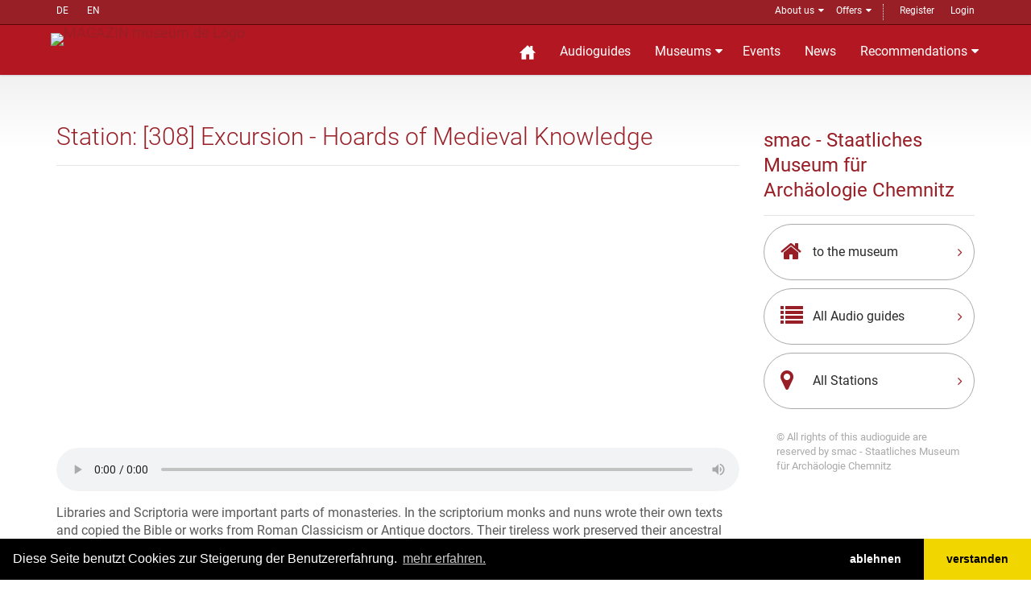

--- FILE ---
content_type: text/html; charset=UTF-8
request_url: https://www.museum.de/en/audioguide/838/308/EN/0
body_size: 8114
content:
<!DOCTYPE html>

<html lang="de">
<head>
    <meta charset="UTF-8"/>
    <meta name="viewport" content="width=device-width, initial-scale=1.0">
    <base href="https://www.museum.de" >
    <meta name="author" content="magazin museum.de">
		<meta property="og:title" content="	Excursion - Hoards of Medieval Knowledge
"/>
	<meta property="og:description" content="	Audio guide for Excursion - Hoards of Medieval Knowledge
"/>
	<meta property="og:type" content="article"/>
    <link media="all" type="text/css" rel="stylesheet"  href="/public/assets/fonts/font-awesome.css" >
    <link media="all" type="text/css" rel="stylesheet"  href="/public/assets/bootstrap/css/bootstrap.css" >
    <link media="all" type="text/css" rel="stylesheet"  href="/public/assets/css/bootstrap-select.min.css" >
    <link media="all" type="text/css" rel="stylesheet"  href="/public/assets/css/jquery.slider.min.css" >

    <link media="all" type="text/css" rel="stylesheet"  href="/public/assets/css/style.css" >
    <link rel="alternate" href="https://www.museum.de/en/" hreflang="en">
    <link rel="alternate" href="https://www.museum.de/fr/" hreflang="fr">

    <link  href="/assets/css/slider.css" rel="stylesheet">

    <script src="/public/assets/js/jquery-2.1.0.min.js"></script>
    <script src="/public/assets/js/mobile-detect.js"></script>
<script >
var md = new MobileDetect(window.navigator.userAgent);
    
var video_code = ``;
    
</script>
<style>
    .slider {
        height: 40vh;
        width: 40vw;
        overflow: hidden;
    }
    .slider li {
        display: none;
        float: left;
        height: 40vh;
        list-style: outside none none;
        overflow: hidden;
        position: relative;
        width: 40vw;
    }
    #slideshow li{
        background-position: center center !important;
        background-repeat: no-repeat !important;
        background-size: contain !important;
        width: 100% !important;
    }
    #myaudio {
        width: 100%;
    }
    #tabtext {
        margin-top: 1rem;
    }
</style>

    <title>	Excursion - Hoards of Medieval Knowledge
 @museum.de</title>
    <meta name="description" content="	Audio guide for Excursion - Hoards of Medieval Knowledge
">
	<link rel="shortcut icon" href="/favicon.ico" type="image/x-icon">
	<link rel="icon" href="/favicon.ico" type="image/x-icon">
	<link rel="alternate" type="application/rss+xml"  title="Museums-Events" href="/events-feed/rss" />
    <link rel="stylesheet" type="text/css" href="https://cdn.jsdelivr.net/npm/cookieconsent@3/build/cookieconsent.min.css" />
	
</head>

<body class="page-sub-page " id="page-top">
<div class="wrapper">
    <div class="navigation">
    <div class="secondary-navigation">
        <div class="container">
           <div class="language">
            <!-- img src="https://www.museum.de/public/assets/icons/translate-icon.svg" class="translation" -->
                <a href="/de/audioguide/838/308/EN/0" alt="Deutsch" title="Inhalt auf deutsch">DE</a>
        <a href="/en/audioguide/838/308/EN/0" alt="English" title="Content in english">EN</a>
           </div>
            <div class="user-area">
	            <ul>
                    <li class="parent"><a href="/en/about">About us</a>
                        <span class="tri"> </span>
                        <ul class="submenu">
                            <li><a href="/sprich-mit-uns">Contact</a></li>
                            <li><a href="/audioguide">APP</a></li>
                            <li><a href="/blog">Blog</a></li>
                            <li><a href="/legal">Imprint</a></li>
                            </ul>
                    </li>
                    <li  class="parent">
                        <a href="/en/verlagsangebot">Offers</a>
                        <span class="tri"> </span>
                        <ul class="submenu">
                            <li><a href="/en/fachmagazin">Professional magazin</a></li>
                            <li><a href="/en/media">Media data</a></li>
	                       <li><a href="/en/infobackend">Backend</a></li>
                            <li><a href="/en/audioguide-hosting">Audio guide Hosting</a></li>
                            <li><a href="/en/audioguide-produktion">Audio guide Production</a></li>
                            <li><a href="/en/vr-produktion">VR Production</a></li>
                            <li><a href="/en/kulturregionen">Cultural regions</a></li>
                            <li style="margin-top: 10px;"><a href="https://www.museumsmesse.de"><img src="https://www.museumsmesse.de/public/assets/img/museumsmesse-logo.jpg" style="width: 140px;"></a></li>
                        </ul>
                    </li>
                    <li class="space">&nbsp;</li>
                                      <li><a href="/register">Register</a></li>
                      <li><a href="/login">Login</a></li>

                                </ul>
            </div>
        </div>
    </div>
    <div class="container">
        <header class="navbar" id="top">
            <div class="navbar-header">
                <button class="navbar-toggle" type="button" data-toggle="collapse" data-target=".bs-navbar-collapse">
                    <span class="sr-only">Navigation auffahren</span>
                    <span class="icon-bar"></span>
                    <span class="icon-bar"></span>
                    <span class="icon-bar"></span>
                </button>
                <div class="navbar-brand nav" id="brand">
                    <a href="/" title="zur Startseite Magazin museum.de"> <img src="/assets/img/logo.png" title="MAGAZIN museum.de Logo"></a>
                </div>
            </div>
            <nav class="collapse navbar-collapse bs-navbar-collapse navbar-right">
                <ul class="nav navbar-nav">
                    <li class="home"><a href="/" title="Startseite"><img src="/public/assets/icons/home-sharp-w.svg"></a></li>
                    <li><a href="/audioguides">Audioguides</a></li>
                    <li class="parent"><a href="/museen">Museums</a>
		            <section id="menuform" class="submenu">
						<span class="tri"> </span>
						<form class="searchform" method="post" action="/museen">
                            <input type="hidden" name="_token" value="a2gUu1rXH3mryCf5LdasAj1VrnoqvTe09QAy1d9b">						  <div>Suche Museen</div><br />
						  <div class="form-group">
						  <input placeholder="Name/@City/#Tag" name="query" type="text">
						  </div>
						  <div class="form-group">
						  <label for="country" style="display: none">in Land </label>
						  <select name="country"><option value="DE">Deutschland</option><option value="AT">&Ouml;sterreich</option><option value="CH">Schweiz</option><option value="AF">Afghanistan</option><option value="AX">&Aring;land Islands</option><option value="AL">Albania</option><option value="DZ">Algeria</option><option value="AS">American Samoa</option><option value="AD">Andorra</option><option value="AO">Angola</option><option value="AI">Anguilla</option><option value="AQ">Antarctica</option><option value="AG">Antigua and Barbuda</option><option value="AR">Argentina</option><option value="AM">Armenia</option><option value="AW">Aruba</option><option value="AU">Australia</option><option value="AZ">Azerbaijan</option><option value="BS">Bahamas</option><option value="BH">Bahrain</option><option value="BD">Bangladesh</option><option value="BB">Barbados</option><option value="BY">Belarus</option><option value="BE">Belgium</option><option value="BZ">Belize</option><option value="BJ">Benin</option><option value="BM">Bermuda</option><option value="BT">Bhutan</option><option value="BO">Bolivia</option><option value="BA">Bosnia and Herzegovina</option><option value="BW">Botswana</option><option value="BV">Bouvet Island</option><option value="BR">Brazil</option><option value="IO">British Indian Ocean Territory</option><option value="BN">Brunei Darussalam</option><option value="BG">Bulgaria</option><option value="BF">Burkina Faso</option><option value="BI">Burundi</option><option value="KH">Cambodia</option><option value="CM">Cameroon</option><option value="CA">Canada</option><option value="CV">Cape Verde</option><option value="KY">Cayman Islands</option><option value="CF">Central African Republic</option><option value="TD">Chad</option><option value="CL">Chile</option><option value="CN">China</option><option value="CX">Christmas Island</option><option value="CC">Cocos (Keeling) Islands</option><option value="CO">Colombia</option><option value="KM">Comoros</option><option value="CG">Congo</option><option value="CD">Congo, The Democratic Republic of The</option><option value="CK">Cook Islands</option><option value="CR">Costa Rica</option><option value="CI">Cote D ivoire</option><option value="HR">Croatia</option><option value="CU">Cuba</option><option value="CY">Cyprus</option><option value="CZ">Czech Republic</option><option value="DK">Denmark</option><option value="DJ">Djibouti</option><option value="DM">Dominica</option><option value="DO">Dominican Republic</option><option value="EC">Ecuador</option><option value="EG">Egypt</option><option value="SV">El Salvador</option><option value="GQ">Equatorial Guinea</option><option value="ER">Eritrea</option><option value="EE">Estonia</option><option value="ET">Ethiopia</option><option value="FK">Falkland Islands (Malvinas)</option><option value="FO">Faroe Islands</option><option value="FJ">Fiji</option><option value="FI">Finland</option><option value="FR">France</option><option value="GF">French Guiana</option><option value="PF">French Polynesia</option><option value="TF">French Southern Territories</option><option value="GA">Gabon</option><option value="GM">Gambia</option><option value="GE">Georgia</option><option value="GH">Ghana</option><option value="GI">Gibraltar</option><option value="GR">Greece</option><option value="GL">Greenland</option><option value="GD">Grenada</option><option value="GP">Guadeloupe</option><option value="GU">Guam</option><option value="GT">Guatemala</option><option value="GG">Guernsey</option><option value="GN">Guinea</option><option value="GW">Guinea-bissau</option><option value="GY">Guyana</option><option value="HT">Haiti</option><option value="HM">Heard Island and Mcdonald Islands</option><option value="VA">Holy See (Vatican City State)</option><option value="HN">Honduras</option><option value="HK">Hong Kong</option><option value="HU">Hungary</option><option value="IS">Iceland</option><option value="IN">India</option><option value="ID">Indonesia</option><option value="IR">Iran, Islamic Republic of</option><option value="IQ">Iraq</option><option value="IE">Ireland</option><option value="IM">Isle of Man</option><option value="IL">Israel</option><option value="IT">Italy</option><option value="JM">Jamaica</option><option value="JP">Japan</option><option value="JE">Jersey</option><option value="JO">Jordan</option><option value="KZ">Kazakhstan</option><option value="KE">Kenya</option><option value="KI">Kiribati</option><option value="KP">Korea, Democratic Peoples Republic of</option><option value="KR">Korea, Republic of</option><option value="KW">Kuwait</option><option value="KG">Kyrgyzstan</option><option value="LA">Lao Peoples Democratic Republic</option><option value="LV">Latvia</option><option value="LB">Lebanon</option><option value="LS">Lesotho</option><option value="LR">Liberia</option><option value="LY">Libyan Arab Jamahiriya</option><option value="LI">Liechtenstein</option><option value="LT">Lithuania</option><option value="LU">Luxembourg</option><option value="MO">Macao</option><option value="MK">Macedonia, The Former Yugoslav Republic of</option><option value="MG">Madagascar</option><option value="MW">Malawi</option><option value="MY">Malaysia</option><option value="MV">Maldives</option><option value="ML">Mali</option><option value="MT">Malta</option><option value="MH">Marshall Islands</option><option value="MQ">Martinique</option><option value="MR">Mauritania</option><option value="MU">Mauritius</option><option value="YT">Mayotte</option><option value="MX">Mexico</option><option value="FM">Micronesia, Federated States of</option><option value="MD">Moldova, Republic of</option><option value="MC">Monaco</option><option value="MN">Mongolia</option><option value="ME">Montenegro</option><option value="MS">Montserrat</option><option value="MA">Morocco</option><option value="MZ">Mozambique</option><option value="MM">Myanmar</option><option value="NA">Namibia</option><option value="NR">Nauru</option><option value="NP">Nepal</option><option value="NL">Netherlands</option><option value="AN">Netherlands Antilles</option><option value="NC">New Caledonia</option><option value="NZ">New Zealand</option><option value="NI">Nicaragua</option><option value="NE">Niger</option><option value="NG">Nigeria</option><option value="NU">Niue</option><option value="NF">Norfolk Island</option><option value="MP">Northern Mariana Islands</option><option value="NO">Norway</option><option value="OM">Oman</option><option value="PK">Pakistan</option><option value="PW">Palau</option><option value="PS">Palestinian Territory, Occupied</option><option value="PA">Panama</option><option value="PG">Papua New Guinea</option><option value="PY">Paraguay</option><option value="PE">Peru</option><option value="PH">Philippines</option><option value="PN">Pitcairn</option><option value="PL">Poland</option><option value="PT">Portugal</option><option value="PR">Puerto Rico</option><option value="QA">Qatar</option><option value="RE">Reunion</option><option value="RO">Romania</option><option value="RU">Russian Federation</option><option value="RW">Rwanda</option><option value="SH">Saint Helena</option><option value="KN">Saint Kitts and Nevis</option><option value="LC">Saint Lucia</option><option value="PM">Saint Pierre and Miquelon</option><option value="VC">Saint Vincent and The Grenadines</option><option value="WS">Samoa</option><option value="SM">San Marino</option><option value="ST">Sao Tome and Principe</option><option value="SA">Saudi Arabia</option><option value="SN">Senegal</option><option value="RS">Serbia</option><option value="SC">Seychelles</option><option value="SL">Sierra Leone</option><option value="SG">Singapore</option><option value="SK">Slovakia</option><option value="SI">Slovenia</option><option value="SB">Solomon Islands</option><option value="SO">Somalia</option><option value="ZA">South Africa</option><option value="GS">South Georgia and The South Sandwich Islands</option><option value="ES">Spain</option><option value="LK">Sri Lanka</option><option value="SD">Sudan</option><option value="SR">Suriname</option><option value="SJ">Svalbard and Jan Mayen</option><option value="SZ">Swaziland</option><option value="SE">Sweden</option><option value="SY">Syrian Arab Republic</option><option value="TW">Taiwan, Province of China</option><option value="TJ">Tajikistan</option><option value="TZ">Tanzania, United Republic of</option><option value="TH">Thailand</option><option value="TL">Timor-leste</option><option value="TG">Togo</option><option value="TK">Tokelau</option><option value="TO">Tonga</option><option value="TT">Trinidad and Tobago</option><option value="TN">Tunisia</option><option value="TR">Turkey</option><option value="TM">Turkmenistan</option><option value="TC">Turks and Caicos Islands</option><option value="TV">Tuvalu</option><option value="UG">Uganda</option><option value="UA">Ukraine</option><option value="AE">United Arab Emirates</option><option value="GB">United Kingdom</option><option value="US">United States</option><option value="UM">United States Minor Outlying Islands</option><option value="UY">Uruguay</option><option value="UZ">Uzbekistan</option><option value="VU">Vanuatu</option><option value="VE">Venezuela</option><option value="VN">Viet Nam</option><option value="VG">Virgin Islands, British</option><option value="VI">Virgin Islands, U.S.</option><option value="WF">Wallis and Futuna</option><option value="EH">Western Sahara</option><option value="YE">Yemen</option><option value="ZM">Zambia</option><option value="ZW">Zimbabwe</option></select>
                                        <br>
						  </div>
						  <div class="form-group">
						    <input value="Suche" class="btn pull-right btn-default" type="submit">
						  </div>

						 </form>

		            </section>
                    </li>
                    <li><a href="/events">Events</a></li>

                    <li><a href="/news">News</a></li>
                    
                    <!-- li><a href="/magazine">Magazine</a></li -->
                    
                    <li  class="parent"><a href="/empfehlungen">Recommendations</a>
                    <span class="tri"> </span>
	                    <ul class="submenu">
                            <li><a href="https://www.museum.de/virtuelle-museumstouren">Museum 360&deg;</a></li>
		                    <li><a href="/lange-nacht-der-museen">Lange Nacht der Museen</a></li>
                            <li><a href="/akustische-reise">Akustische Reise</a></li>
                            <!--li><a href="/gewinnspiel">Sweepstake</a></li -->
                            <li><a href="/region">Cultural regions</a></li>
                            <li><a href="/city">Stadt.Land.Kultur.</a></li>
	                    </ul>
                    </li>

                    
                </ul>
            </nav><!-- /.navbar collapse-->
        </header><!-- /.navbar -->
    </div><!-- /.container -->
</div><!-- /.navigation -->
    

    <div id="page-content">


            
            <!-- content begin -->
    		<!-- showstation -->
<div class="container audioguide station">
            <div class="row">
                <!-- Content -->
                <div class="col-md-9 col-sm-9">
                    <section id="content">
                       <header><h1>Station: [308] Excursion - Hoards of Medieval Knowledge</h1></header>
                       
                       <article  id="tabaudio">
                       <ul class="slider" id="slideshow">
	                                                <li style="background: url('/uploads/audioguides/42043/838/5045/l/3-08bibliothekeninklostern-smac-1394-csmac-fotolaszlofarkas.jpg');" >
                            </li>
                                              </ul>
                       <br style="clear: both" />
                                                   <audio controls id="myaudio">
                            <source src="/uploads/audioguides/42043/838/5045/08Excursion-HorteMedievalKnowledge1.mp3" type="audio/mpeg">
                            Your browser does not support the audio element.
                            </audio>
                                                                          </article><!-- /.slidertab -->
                       <article  id="tabtext">
                        <p>Libraries and Scriptoria were important parts of monasteries. In the scriptorium monks and nuns wrote their own texts and copied the Bible or works from Roman Classicism or Antique doctors. Their tireless work preserved their ancestral spiritual treasures for all posterity.</p>

<p>Monastery libraries were not only a refuge for intellectual and spiritual work for nuns and monks, it is thought that Eike von Repgow was allowed to use the library at Altzella monastery while he was writing the original text of the &bdquo;Sachsenspiegel&ldquo; or Saxon Mirror. The reason for this is that he used rare texts written by Christian scholars that were not commonly available during the Middle Ages, but were kept in the library at Altzella.</p>

<p>In many monasteries however, old works were dubiously overwritten. And the true masters of document forgery were the Augustine canons in the Altenburg monasteries. They skilfully forged imperial diplomas by erasing the old text down to the witnesses and the signatures and amended the entries in the empty space.</p>

<p>You can find out what happened to a charter from Pope Gregory X dating from 1247 in the Cistercian monastery in Leipzig at the media station. &nbsp;</p>

<p>This excursion shows you some valuable manuscripts from Altzella and Gr&uuml;nhain monastery libraries as well as some more practical everyday objects such as sand that was scattered on fresh ink to absorb the excess, or books that were secured on heavy chains to stop them being stolen, not only because they were valuable, but also because they contained the privilege of knowledge.&nbsp;&nbsp;&nbsp;</p>
                        </article>
                        <article  id="tabvideo">
                        
                        </article>
<script>

    var slideTime =[
            ];
        var tmpTime = 0;
    var step = 100;
    var timer = 0;
    var timerIndex = [];
    var aktSlide = 0;
    var playSlides = false;

    for(var i=0; i< (slideTime.length-1); i++){
        tmpTime += parseInt(slideTime[i]);
        timerIndex[i] = tmpTime;
        //console.log(parseInt(slideTime[i])+' '+timerIndex[i]);
    }
//Start
        $(document).ready(function(){
            var audio = document.getElementById("myaudio");
            //var myTimer = setInterval(nextSlide,step);
            audio.addEventListener('play', function(){
                playSlides = true;
                document.getElementById("myaudio").play();
               }
            );
            audio.addEventListener('pause', function(){
                playSlides = false;
                console.log('stop');
            }
            );
            audio.addEventListener('timeupdate', function (){
                tmpAktSlide=0;
                for( var i=0; i< timerIndex.length; i++){
                  if(timerIndex[i]<audio.currentTime)
                       tmpAktSlide = i+1;
                }
                if(tmpAktSlide!=aktSlide){
                    aktSlide=tmpAktSlide;
                    console.log('AktSilde: '+aktSlide);
                    $('#slideshow li').fadeOut();
                    if(aktSlide < timerIndex.length){
                        $('#slideshow :nth-child('+(aktSlide+1)+')').fadeIn();
                    }else{
                        $('#slideshow :last-child').fadeIn();
                    }
                }
             });
$('#slideshow > li > img').each(function(){


       var maxWidth = 640; // Max width for the image
        var maxHeight = 480;    // Max height for the image
        var ratio = 0;  // Used for aspect ratio
        var width = this.naturalWidth;    // Current image width
        var height = this.naturalHeight;  // Current image height
  if(width > height){

        // Check if the current width is larger than the max

            ratio = (height / width)*640;   // get ratio for scaling image
            $(this).width( maxWidth); // Set new width
            $(this).height( ratio);  // Scale height based on ratio

  }else{
        // Check if current height is larger than max

            ratio = (width / height)*480; // get ratio for scaling image
            $(this).height( maxHeight);   // Set new height
            $(this).width(ratio);    // Scale width based on ratio

  }

});
//-- document.ready
        });
    </script>
                    </section><!-- /#content -->

                </div><!-- /.col-md-9 -->
                <!-- end Content -->
               <!-- sidebar -->
                <div class="col-md-3 col-sm-3">
                    <section id="sidebar">
                       <aside id="our-guides">
                                                   <header><h3>smac - Staatliches Museum für Archäologie Chemnitz</h3></header>
                           <a href="/en/museen/staatliches-museums-fur-archaologie" class="universal-button">
                               <figure class="fa fa-home"></figure>
                               <span>to the museum</span>
                               <span class="arrow fa fa-angle-right"></span>
                           </a><!-- /.universal-button -->
                                                      <a href="/en/audioguides/staatliches-museums-fur-archaologie" class="universal-button">
                               <figure class="fa fa-list"></figure>
                               <span>All Audio guides</span>
                               <span class="arrow fa fa-angle-right"></span>
                           </a><!-- /.universal-button -->
                                                      <a href="/en/audioguide/838/lang/EN" class="universal-button">
                               <figure class="fa fa-map-marker"></figure>
                               <span>All Stations</span>
                               <span class="arrow fa fa-angle-right"></span>
                           </a><!-- /.universal-button -->
                           <div class="alert copyright">&copy; All rights of this audioguide are reserved by  smac - Staatliches Museum für Archäologie Chemnitz</div>
                                                </aside><!-- /#our-guide -->

                    </section><!-- /#sidebar -->

                </div><!-- /.col-md-3 -->
                <!-- end Sidebar -->
            </div><!-- /.row -->
        </div>
<!-- content end -->

    </div><!-- page-content -->

    <footer id="page-footer">
        <div class="inner">
            <section id="footer-main">
                <div class="container">
                    <div class="row">
                        <div class="col-md-6 col-sm-12 left-column">
                            <article>
                                <section id="social">
                                     <div class="agent-social">
                                        <a href="https://www.facebook.com/groups/museumde/" class="fa fa-facebook btn btn-grey-dark" title="museum.de bei Facebook"></a>
                                        <a href="http://de.linkedin.com/in/museumcom" class="fa fa-linkedin btn btn-grey-dark" title="museum.de bei linked.in"></a>  | <a href="/events-feed/rss" title="Events RSS-Feed" class="fa fa-rss btn btn-grey-dark"></a><a href="/news-feed/rss" title="News RSS-Feed" class="fa fa-rss btn btn-gray-light"></a>
                                    </div>
                                </section>
                                
                            </article>
                        </div><!-- /.col-sm-3 -->
                        
                        <div class="col-md-6 col-sm-12">
                            <article>
                                    <span><a href="/login">Login</a></span>
                                    | <span><a href="/faq">FAQ</a></span>
                            </article>
                        </div><!-- /.col-sm-3 -->
                    </div><!-- /.row -->
                </div><!-- /.container -->
            </section><!-- /#footer-main -->
            <section id="footer-copyright">
                <div class="container">
                  <div>
                    <span>Copyright © 2026. All rights reserved.</span> – 
                      <span><a href="/legal">Imprint</a></span>
                    | <span><a href="/privacy">Privacy policy</a></span>
                    | <span><a href="/termsconditions">General terms of business</a></span>
                  </div>
                    <span class="pull-right"><a href="#page-top" class="roll">Top</a></span>
                </div>
            </section>
        </div><!-- /.inner -->
    </footer>

<script src="https://www.museum.de/assets/js/jquery-migrate-1.2.1.min.js"></script>

<script src="https://www.museum.de/assets/bootstrap/js/bootstrap.min.js"></script>

<script src="https://www.museum.de/assets/js/smoothscroll.js"></script>

<script src="https://www.museum.de/assets/js/jquery.bxslider.js"></script>

<!-- script src="https://www.museum.de/assets/js/retina-1.1.0.min.js"></script -->

<script src="https://www.museum.de/assets/js/imagesloaded.pkgd.min.js"></script>

<script src="https://www.museum.de/assets/js/masonry.pkgd.min.js"></script>

<script src="https://www.museum.de/assets/js/scrollReveal.min.js"></script>

<script src="https://www.museum.de/assets/js/jshashtable-2.1_src.js"></script>

<script src="https://www.museum.de/assets/js/jquery.numberformatter-1.2.3.js"></script>

<script src="https://www.museum.de/assets/js/tmpl.js"></script>

<script src="https://www.museum.de/assets/js/jquery.dependClass-0.1.js"></script>

<script src="https://www.museum.de/assets/js/draggable-0.1.js"></script>

<script src="https://www.museum.de/assets/js/jquery.slider.js"></script>

<script src="https://www.museum.de/assets/js/fileinput.min.js"></script>

<script src="https://www.museum.de/assets/js/custom.js"></script>


<!-- footerScript -->
<!-- consentScript -->
<script src="/public/assets/js/consent.min.js"></script>
<script>
 
window.cookieconsent.initialise({
  "palette": {
    "popup": {
      "background": "#000"
    },
    "button": {
      "background": "#f1d600"
    }
  },
    revokable:true,
    onStatusChange: function(status) {
     console.log(this.hasConsented() ? 'enable cookies' : 'disable cookies');
        
    },
  "theme": "edgeless",
  "type": "opt-out",
  "content": {
    "message": "Diese Seite benutzt Cookies zur Steigerung der Benutzererfahrung.",
    "dismiss": "Einverstanden",
    "allow": 'verstanden',
    "deny": "ablehnen",
    "link": "mehr erfahren.",
    "href": "/datenschutz",
    "policy": 'Datenschutzrichtlinie',
    "target": '_blank',
  }
});
    
</script>
<!-- Matomo -->
<script type="text/javascript">
  var _paq = window._paq = window._paq || [];
  /* tracker methods like "setCustomDimension" should be called before "trackPageView" */
  _paq.push(['trackPageView']);
  _paq.push(['enableLinkTracking']);
  (function() {
    var u="//ping.museum.de/matomo/";
    _paq.push(['setTrackerUrl', u+'matomo.php']);
    _paq.push(['setSiteId', '1']);
    var d=document, g=d.createElement('script'), s=d.getElementsByTagName('script')[0];
    g.type='text/javascript'; g.async=true; g.src=u+'matomo.js'; s.parentNode.insertBefore(g,s);
  })();
</script>
<!-- End Matomo Code -->
</div><!-- /.wrapper -->


<!--/div-->

</body>
</html>